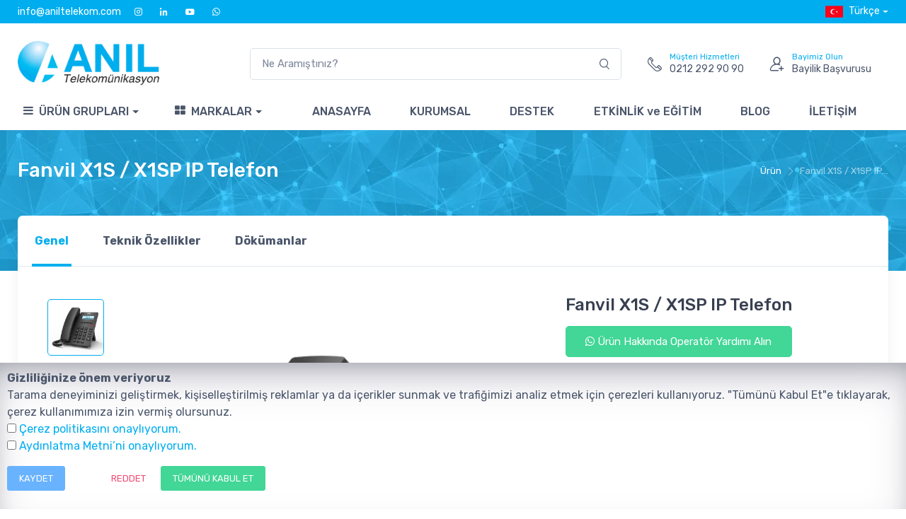

--- FILE ---
content_type: text/html; charset=utf-8
request_url: https://aniltelekom.com/tr/fanvil-x1s-x1sp-ip-telefon
body_size: 11937
content:


<!DOCTYPE html>
<html lang="tr">
<head><meta charset="utf-8" /><meta name="viewport" content="width=device-width, initial-scale=1.0, minimum-scale=1.0, maximum-scale=1.0, user-scalable=no" />
    <meta name="description" content="dahua kamera, Hikvision güvenlik kamera, Lande kabinet, Yealink telefon, multitek santraller, dahua güvenlik sistemleri, karel santral, tplink modem, tp-link ürünleri, gigaset telsiz telefon, karel telefonlar" /><meta name="robots" content="all, index, follow"><meta name="googlebot" content="all, index, follow"><link rel="canonical" href="https://www.aniltelekom.com/tr/fanvil-x1s-x1sp-ip-telefon" /><link rel="alternate" href="https://www.aniltelekom.com/en/fanvil-x1s-x1sp-ip-telefon" hreflang="en" /><meta name="copyright" content="AMERKEZ WEB Tasarım Yazılım ve Teknoloji, https://www.amerkez.com.tr/" /><meta name="distribution" content="global"><meta name="rating" content="general"><meta name="author" content="AMERKEZ WEB Tasarım Yazılım ve Teknoloji"><meta property="og:locale" content="tr_TR" /><meta property="og:title" content="Fanvil X1S / X1SP IP Telefon -  - Anıl Telekom"/><meta property="og:description" content="dahua kamera, Hikvision güvenlik kamera, Lande kabinet, Yealink telefon, multitek santraller, dahua güvenlik sistemleri, karel santral, tplink modem, tp-link ürünleri, gigaset telsiz telefon, karel telefonlar"/><meta property="og:image" content="https://www.aniltelekom.com/img/upl/fanvil-x1s-x1sp-ip-telefon.webp" /><meta property="og:image:secure_url" content="https://www.aniltelekom.com/img/upl/fanvil-x1s-x1sp-ip-telefon.webp" /><meta property="og:image:width" content="550" /><meta property="og:image:height" content="550" /><meta property="og:type" content="website" /><meta property="og:site_name" content="Fanvil X1S / X1SP IP Telefon -  - Anıl Telekom" /><meta property="og:url" content="https://www.aniltelekom.com/tr/fanvil-x1s-x1sp-ip-telefon"/><meta property="og:canonical" content="https://www.aniltelekom.com/tr/fanvil-x1s-x1sp-ip-telefon" /><meta property="twitter:card" content="summary"/><meta property="twitter:description" content="dahua kamera, Hikvision güvenlik kamera, Lande kabinet, Yealink telefon, multitek santraller, dahua güvenlik sistemleri, karel santral, tplink modem, tp-link ürünleri, gigaset telsiz telefon, karel telefonlar"  /><meta property="twitter:title" content="Fanvil X1S / X1SP IP Telefon -  - Anıl Telekom"/><meta property="twitter:image" content="https://www.aniltelekom.com/img/upl/fanvil-x1s-x1sp-ip-telefon.webp" /><link rel="shortcut icon" type="image/png" href="https://www.aniltelekom.com/img/logolar/anil-telekom-icon-256x256.webp" /><link rel="bookmark" type="image/png" href="https://www.aniltelekom.com/img/logolar/anil-telekom-icon-256x256.webp" /><link rel="apple-touch-icon" sizes="256x256" href="https://www.aniltelekom.com/img/logolar/anil-telekom-icon-256x256.webp" /><link rel="icon" type="image/png" href="https://www.aniltelekom.com/img/logolar/anil-telekom-icon-256x256.webp" sizes="256x256" /><meta name="apple-mobile-web-app-title" content="Fanvil X1S / X1SP IP Telefon -  - Anıl Telekom"><meta name="application-name" content="Anıl Telekom"><meta name="theme-color" content="#00aeef" /><meta name="msapplication-navbutton-color" content="#00aeef" /><meta name="apple-mobile-web-app-status-bar-style" content="#00aeef" /><meta name="msapplication-TileColor" content="#00aeef" /><meta name="msapplication-TileImage" content="https://www.aniltelekom.com/img/logolar/anil-telekom-icon-256x256.webp" /><link rel="dns-prefetch" href="//fonts.googleapis.com" /><link rel="dns-prefetch" href="//use.fontawesome.com" />
    <style>
        td p {
            margin-bottom: 0rem !important;
        }

        #circlr {
            cursor: move;
            margin: 0 auto;
            min-height: 100px;
            position: relative;
        }

            #circlr #loader {
                background: url(/img/loading.gif) center center no-repeat;
                bottom: 0;
                display: none;
                left: 0;
                position: absolute;
                right: 0;
                top: 0;
            }
    </style>

    
<link href="/css/vendor.min.css" rel="stylesheet" media="screen" /><link href="/css/theme.css?v=555" rel="stylesheet" /><link href="/css/custom.css" rel="stylesheet" /><link href="/css/components.min.css" rel="stylesheet" type="text/css" /><link href="/css/fontawesome/styles.min.css?v=1" rel="stylesheet" type="text/css" /><link href="https://unpkg.com/aos@2.3.1/dist/aos.css" rel="stylesheet" />
    <style>
        .bg-dark{
            background-color:#00aeef!important;
        }
        .bg-gri{
            background-color:#00aeef!important;
        }
        .bg-darker{
            background-color:#0171cd!important;
        }
        .topbar {
            padding: 0.25rem 0!important;
/**/        }
/*        .navbar-stuck img{width:50%;}
*/
        .topbar-dark .topbar-text, .topbar-dark .topbar-link {
            color: #fff!important;
        }
        .topbar-dark .topbar-text > i, .topbar-dark .topbar-link > i {
            color: #fff!important;
        }
        .navbar-nav .nav-link {
    color: #4b566b!important;
}
       .border-top-gri{
           border-top: solid #e9e9e9 1px!important;
           border-bottom: solid #e9e9e9 1px!important;
       }
       .nav-item:hover{
           background:#f5f5f5;
       }
       .anarenk{
           color:#00aeef!important;;
       }
       .subhead{
           background:url('/img/subhead.webp');
       }
       .grupkutulari:hover{
           background:#ec6b12;
           color:#fff;
       }
       .grupkutulari:hover a{
           background:#ec6b12;
           color:#fff;
       }
       .grupkutulari:hover h3{
           background:#ec6b12;;
           color:#fff;
       }
       .grupkutulari:hover img{
           filter: brightness(0) invert(1);
       }

       .grupkutulari:hover .card-body{
           background:#ec6b12;
       }
       .card{
           transition: .3s transform cubic-bezier(.155,1.105,.295,1.12),.3s box-shadow,.3s -webkit-transform cubic-bezier(.155,1.105,.295,1.12);
       }
       .card:not(.notzoom):hover{
     transform: scale(1.05);
  box-shadow: 0 10px 20px rgba(0,0,0,.12), 0 4px 8px rgba(0,0,0,.06);
}
       .resimli_menu{
           min-width:800px!important;
       }
       .text-muted {
    color: rgba(255, 255, 255, 0.75) !important;
}

       @media only screen and (max-width: 600px) {
  .resimli_menu {
    min-width:100%!important;
  }
}
.cz-carousel [data-controls] {
    background-color: #00aeef!important;

}
.cz-carousel [data-nav].tns-nav-active {
    background-color: #00aeef!important;
}
.bg-secondary {
    background-image: url('/img/s_head5.webp');
    background-size: cover;
}
.topbar .topbar-text > i, .topbar .topbar-link > i {
    font-size: 0.9em!important;
}

.cz-custom-controls [data-controls] {

    background-color: #00aeef!important;

}
.cz-handheld-toolbar {
    background-color: #00aeef!important;
}
.tns-controls i{
    color:#fff!important
}
.urunkutusu_marka{
    width:30%;
}
.urun-resim{
            text-align: center!important;
            height: 250px;
       }
       .urun-resim img{
           max-width: 100%;
    max-height: 100%;
       }

    </style>
<title>
	Fanvil X1S / X1SP IP Telefon -  - Anıl Telekom
</title></head>
  <!-- Body-->
  <body class="toolbar-enabled">
    <div class="bodyspin" id="bodyspin">
        <div class="spinner-border text-light" style="width: 3rem; height: 3rem; margin-top:10%" role="status">
            <span class="sr-only">Yükleniyor</span>
        </div>
    </div>
    <!-- Sign in / sign up modal-->
    <!-- Quick View Modal-->
    
    <!-- Navbar 3 Level (Light)-->
    <header class="box-shadow-sm">
      <!-- Topbar-->
        <div class="topbar topbar-dark bg-gri">
        <div class="container">
          <div class="topbar-text dropdown d-md-none"><a class="topbar-link dropdown-toggle" href="#" data-toggle="dropdown"><i class="czi-support mr-2"></i>İletişim</a>
            <ul class="dropdown-menu">
              <li><a class="dropdown-item" href="tel:0212 292 90 90"><i class="czi-support text-muted mr-2"></i>0212 292 90 90</a></li>
              <li><a class="dropdown-item" href="/cdn-cgi/l/email-protection#f49d9a929bb4959a9d98809198919f9b99da979b99"><i class="czi-support text-muted mr-2"></i><span class="__cf_email__" data-cfemail="fa93949c95ba9b9493968e9f969f919597d4999597">[email&#160;protected]</span></a></li>
            </ul>
          </div>
            <div class="topbar-text text-nowrap d-none d-md-inline-block">
                
                <a class="topbar-link mr-3" target="_blank" href="/cdn-cgi/l/email-protection#5f363139301f3e3136332b3a333a343032713c3032"><span class="__cf_email__" data-cfemail="a6cfc8c0c9e6c7c8cfcad2c3cac3cdc9cb88c5c9cb">[email&#160;protected]</span></a>
                <a class="topbar-link mr-3" target="_blank" href="https://www.instagram.com/aniltelekomunikasyon/"><i class="fa fa-instagram"></i></a>
                <a class="topbar-link mr-3" target="_blank" href="https://www.linkedin.com/company/an%C4%B1l-telekom"><i class="fa fa-linkedin"></i></a>
                <a class="topbar-link mr-3" target="_blank" href="https://www.youtube.com/@aniltelekom"><i class="czi-youtube"></i></a>
				<a class="topbar-link" target="_blank" href="https://api.whatsapp.com/send?phone=905339637661&text=Merhaba"><i class="fa fa-whatsapp"></i></a>

                
            </div>

            <div class="ms-3 text-nowrap">
                <i class="fa fa-phone mr-1 text-light d-none"></i><span class="mr-1 text-muted d-none">Satış Destek</span><a class="topbar-link mr-5 d-none" href="tel:0212 292 90 90">0212 292 90 90</a>
                <a class="topbar-link mr-1 d-none" target="_blank" href="https://www.instagram.com/aniltelekomunikasyon/"><i class="czi-instagram"></i></a>
                <a class="topbar-link mr-5 d-none" target="_blank" href="https://www.linkedin.com/company/an%C4%B1l-telekom/"><i class="czi-linkedin"></i></a>
                <a class="topbar-link mr-5 d-none" target="_blank" href="https://www.youtube.com/@aniltelekom"><i class="czi-youtube"></i></a>
              <div class="topbar-text dropdown disable-autohide"><a class="topbar-link dropdown-toggle text-white" href="#" data-toggle="dropdown"><img class="mr-2" width="25" src="/img/flags/tr.webp" alt="Türkçe"/>Türkçe</a><ul class="dropdown-menu dropdown-menu-right"><li><a class="dropdown-item pb-1" href="/tr/fanvil-x1s-x1sp-ip-telefon"><img class="mr-2" width="20" src="/img/flags/tr.webp" alt="Türkçe"/>Türkçe</a></li><li><a class="dropdown-item pb-1" href="/en/fanvil-x1s-x1sp-ip-telefon"><img class="mr-2" width="20" src="/img/flags/en.webp" alt="English"/>English</a></li></ul></div>
            </div>
        </div>
      </div>
      <!-- Remove "navbar-sticky" class to make navigation bar scrollable with the page.-->
      <div class="navbar-sticky bg-light">
        <div class="navbar navbar-expand-lg navbar-light pb-0">
          <div class="container">

              <a class="navbar-brand d-none d-sm-block mr-3 flex-shrink-0 pt-2" href="/tr" style="min-width: 18rem;">
                  <img style="max-width:200px;" src="/img/logolar/anil-telekom.webp" alt="Anıl Telekom"/>
              </a>
              <a class="navbar-brand d-sm-none mr-2" href="/tr" style="">
                  <img width="200" src="/img/logolar/anil-telekom.webp" alt="Anıl Telekom"/>
              </a>

                  <div class="input-group-overlay d-none d-lg-flex mx-4">
                      <script data-cfasync="false" src="/cdn-cgi/scripts/5c5dd728/cloudflare-static/email-decode.min.js"></script><script type="81080bc58c17550fbf5e2286-text/javascript">
                          function j_ara(konum) {
                              var k = "";
                              if(konum=="ust")
                                  k = $("#j_ara").oku();
                              else
                              k = $("#j_ara_alt").oku();
                              if (k.length>2) {
                                  $.ajax({
                                      type: 'POST', url: '/ajax/Ajax.aspx/j_ara', data: "{'k':'" + k + "'}", contentType: 'application/json; charset=utf-8', dataType: 'json',
                                      success: function (result) {
                                          if(konum=="ust")
                                              $("#sonuclar").html(result.d).show();
                                          else
                                              $("#sonuclar_alt").html(result.d).show();
                                      }
                                      , beforeSend: function () {
                                          if (konum == "ust")
                                              $("#sonuclar").html("<p class=\"p-3 mb-0 text-primary font-weight-bold\"><i class=\"czi-search\"></i> Aranıyor..</p>").show();
                                          else
                                              $("#sonuclar_alt").html("<p class=\"p-3 mb-0 text-primary font-weight-bold\"><i class=\"czi-search\"></i> Aranıyor..</p>").show();
                                      },
                                      error: function () {
                                          if (konum == "ust")
                                              $("#sonuclar").html("Bulunamadı").show();
                                          else
                                              $("#sonuclar_alt").html("Bulunamadı").show();
                                      },
                                      complete: function () { }
                                  });
                              } else {
                                  $("#sonuclar").html("").hide();
                                  $("#sonuclar_alt").html("").hide();
                              }
                          }
                      </script>
                      <input id="j_ara" autocomplete="off" class="form-control appended-form-control" type="text" onkeyup="if (!window.__cfRLUnblockHandlers) return false; j_ara('ust')" placeholder="Ne Aramıştınız?" data-cf-modified-81080bc58c17550fbf5e2286-="">
                      <div class="input-group-append-overlay"><button class="input-group-text"><i class="czi-search"></i></button></div>


                      <div class="shadow w-100" id="sonuclar" style="                          position: absolute;
                              background: #fff;
                              z-index: 9999;
                              margin-top: 50px;
                              display: none
                          ">

                      </div>



                  </div>
              
             
              <div class="navbar-toolbar d-flex flex-shrink-0 align-items-center mr-3">
                  <a class="navbar-tool ml-1 ml-lg-0 mr-n1 mr-lg-2" href="tel:0212 292 90 90">
                      <div class="navbar-tool-icon-box"><i class="navbar-tool-icon czi-phone"></i></div>
                      <div class="navbar-tool-text ml-n3"><small class="anarenk">Müşteri Hizmetleri</small>0212 292 90 90</div>
                  </a>
              </div>

              <div class="navbar-toolbar d-flex flex-shrink-0 align-items-center mr-3">
                  <a class="navbar-tool ml-1 ml-lg-0 mr-n1 mr-lg-2" href="/tr/bayilik-basvurusu">
                      <div class="navbar-tool-icon-box"><i class="navbar-tool-icon czi-add-user"></i></div>
                      <div class="navbar-tool-text ml-n3"><small class="anarenk">Bayimiz Olun</small>Bayilik Başvurusu</div>
                  </a>
              </div>




          </div>
        </div>
        <div class="navbar navbar-expand-lg navbar-stuck-menu mt-n2 pt-0 pb-0 mt-4">
          <div class="container">
            <div class="collapse navbar-collapse" id="navbarCollapse">
              <!-- Search-->
              <div class="input-group-overlay d-lg-none my-3">
                <div class="input-group-prepend-overlay"><span class="input-group-text"><i class="czi-search"></i></span></div>
                <input class="form-control prepended-form-control" type="text" id="j_ara_alt" onkeyup="if (!window.__cfRLUnblockHandlers) return false; j_ara('alt')" placeholder="Ne Aramıştınız?" data-cf-modified-81080bc58c17550fbf5e2286-="">

                  <div class="shadow w-100" id="sonuclar_alt" style=" position: absolute; background: #fff; z-index: 9999; margin-top: 10px; display: none">

                      </div>
              </div>
              <!-- Departments menu-->

                <ul class="navbar-nav mega-nav pr-lg-2 mr-lg-2">
                    <li class="nav-item dropdown">
                        <a class="nav-link dropdown-toggle pl-0 font-weight-500" href="#" data-toggle="dropdown"><i class="fa fa-bars align-middle mt-n1 mr-2 ml-2"></i>ÜRÜN GRUPLARI</a>
                        <ul class="dropdown-menu"><li class="dropdown mega-dropdown"><a class="dropdown-item dropdown-toggle font-weight-bold" href="/tr/urunler/cctv-guvenlik-cozumleri" data-toggle="dropdown">CCTV & Güvenlik Çözümleri</a><div class="dropdown-menu p-0"><div class="d-flex flex-wrap flex-md-nowrap px-2"><div class="mega-dropdown-column py-4 px-3"><div class="widget widget-links"><ul class="widget-list"><li class="widget-list-item pb-1"><a class="widget-list-link font-weight-bold" href="/tr/urunler/cctv-guvenlik-cozumleri/ip-kameralar"><i class="mr-2 czi-arrow-right"></i>IP Kameralar</a></li><li class="widget-list-item pb-1"><a class="widget-list-link font-weight-bold" href="/tr/urunler/cctv-guvenlik-cozumleri/network-kayit-cihazlari"><i class="mr-2 czi-arrow-right"></i>Network Kayıt Cihazları</a></li><li class="widget-list-item pb-1"><a class="widget-list-link font-weight-bold" href="/tr/urunler/cctv-guvenlik-cozumleri/analog-kameralar"><i class="mr-2 czi-arrow-right"></i>Analog Kameralar</a></li><li class="widget-list-item pb-1"><a class="widget-list-link font-weight-bold" href="/tr/urunler/cctv-guvenlik-cozumleri/analog-kayit-cihazlari"><i class="mr-2 czi-arrow-right"></i>Analog Kayıt Cihazları</a></li><li class="widget-list-item pb-1"><a class="widget-list-link font-weight-bold" href="/tr/urunler/cctv-guvenlik-cozumleri/wi-fi-kameralar"><i class="mr-2 czi-arrow-right"></i>Wi-Fi Kameralar</a></li><li class="widget-list-item pb-1"><a class="widget-list-link font-weight-bold" href="/tr/urunler/cctv-guvenlik-cozumleri/monitorler"><i class="mr-2 czi-arrow-right"></i>Monitörler</a></li><li class="widget-list-item pb-1"><a class="widget-list-link font-weight-bold" href="/tr/urunler/cctv-guvenlik-cozumleri/aksesuarlar"><i class="mr-2 czi-arrow-right"></i>Aksesuarlar</a></li></ul></div></div><div class="mega-dropdown-column d-none d-lg-block py-4 text-center"><a class="d-block mb-2" href="/tr/urunler/cctv-guvenlik-cozumleri/ip-kameralar?marka=78"><img src="/img/upl/dahua-set.webp"/></a><div class="font-size-sm mb-3 mt-3">Dahua CCTV Ürünleri</div><a class="btn btn-primary btn-shadow btn-sm" href="/tr/urunler/cctv-guvenlik-cozumleri/ip-kameralar?marka=78">Hemen İncele</a></div></div></div></li><li class="dropdown mega-dropdown"><a class="dropdown-item dropdown-toggle font-weight-bold" href="/tr/urunler/haberlesme-ve-iletisim-cozumleri" data-toggle="dropdown">Haberleşme ve İletişim Çözümleri</a><div class="dropdown-menu p-0"><div class="d-flex flex-wrap flex-md-nowrap px-2"><div class="mega-dropdown-column py-4 px-3"><div class="widget widget-links"><ul class="widget-list"><li class="widget-list-item pb-1"><a class="widget-list-link font-weight-bold" href="/tr/urunler/haberlesme-ve-iletisim-cozumleri/telefon-santralleri"><i class="mr-2 czi-arrow-right"></i>Telefon Santralleri</a></li><li class="widget-list-item pb-1"><a class="widget-list-link font-weight-bold" href="/tr/urunler/haberlesme-ve-iletisim-cozumleri/dect-telefonlar"><i class="mr-2 czi-arrow-right"></i>Dect Telefonlar</a></li><li class="widget-list-item pb-1"><a class="widget-list-link font-weight-bold" href="/tr/urunler/haberlesme-ve-iletisim-cozumleri/kablolu-telefonlar"><i class="mr-2 czi-arrow-right"></i>Kablolu Telefonlar</a></li><li class="widget-list-item pb-1"><a class="widget-list-link font-weight-bold" href="/tr/urunler/haberlesme-ve-iletisim-cozumleri/ip-dect-telefonlar"><i class="mr-2 czi-arrow-right"></i>IP Dect Telefonlar</a></li><li class="widget-list-item pb-1"><a class="widget-list-link font-weight-bold" href="/tr/urunler/haberlesme-ve-iletisim-cozumleri/masaustu-ip-sip-telefonlar"><i class="mr-2 czi-arrow-right"></i>Masaüstü IP (SIP) Telefonlar</a></li><li class="widget-list-item pb-1"><a class="widget-list-link font-weight-bold" href="/tr/urunler/haberlesme-ve-iletisim-cozumleri/gigasetpro-multicell-sistemler"><i class="mr-2 czi-arrow-right"></i>Gigasetpro Multicell Sistemler</a></li><li class="widget-list-item pb-1"><a class="widget-list-link font-weight-bold" href="/tr/urunler/haberlesme-ve-iletisim-cozumleri/gigasetpro-dect-el-urunleri"><i class="mr-2 czi-arrow-right"></i>Gigasetpro Dect El Ürünleri</a></li><li class="widget-list-item pb-1"><a class="widget-list-link font-weight-bold" href="/tr/urunler/haberlesme-ve-iletisim-cozumleri/pmr-telsizler"><i class="mr-2 czi-arrow-right"></i>PMR Telsizler</a></li></ul></div></div><div class="mega-dropdown-column d-none d-lg-block py-4 text-center"><a class="d-block mb-2" href="/tr/marka/gigaset"><img src="/img/upl/gigaset-set.webp"/></a><div class="font-size-sm mb-3 mt-3">Gigaset Dect Telefonlar</div><a class="btn btn-primary btn-shadow btn-sm" href="/tr/marka/gigaset">Hemen İncele</a></div></div></div></li><li class="dropdown mega-dropdown"><a class="dropdown-item dropdown-toggle font-weight-bold" href="/tr/urunler/network-urun-gruplari" data-toggle="dropdown">Network Ürün Grupları</a><div class="dropdown-menu p-0"><div class="d-flex flex-wrap flex-md-nowrap px-2"><div class="mega-dropdown-column py-4 px-3"><div class="widget widget-links"><ul class="widget-list"><li class="widget-list-item pb-1"><a class="widget-list-link font-weight-bold" href="/tr/urunler/network-urun-gruplari/switchler"><i class="mr-2 czi-arrow-right"></i>Switchler</a></li><li class="widget-list-item pb-1"><a class="widget-list-link font-weight-bold" href="/tr/urunler/network-urun-gruplari/modem-router"><i class="mr-2 czi-arrow-right"></i>Modem/Router</a></li><li class="widget-list-item pb-1"><a class="widget-list-link font-weight-bold" href="/tr/urunler/network-urun-gruplari/menzil-genisletici"><i class="mr-2 czi-arrow-right"></i>Menzil Genişletici</a></li><li class="widget-list-item pb-1"><a class="widget-list-link font-weight-bold" href="/tr/urunler/network-urun-gruplari/access-pointler"><i class="mr-2 czi-arrow-right"></i>Access Pointler</a></li><li class="widget-list-item pb-1"><a class="widget-list-link font-weight-bold" href="/tr/urunler/network-urun-gruplari/powerline-adaptor"><i class="mr-2 czi-arrow-right"></i>Powerline Adaptör</a></li></ul></div></div><div class="mega-dropdown-column d-none d-lg-block py-4 text-center"><a class="d-block mb-2" href="/tr/marka/ruijie"><img src="/img/upl/ruijie-set.webp"/></a><div class="font-size-sm mb-3 mt-3">Ruijie | Reyee Network Ürünleri</div><a class="btn btn-primary btn-shadow btn-sm" href="/tr/marka/ruijie">Hemen İncele</a></div></div></div></li><li class="dropdown mega-dropdown"><a class="dropdown-item dropdown-toggle font-weight-bold" href="/tr/urunler/hirsiz-alarm-sistemleri" data-toggle="dropdown">Hırsız Alarm Sistemleri</a><div class="dropdown-menu p-0"><div class="d-flex flex-wrap flex-md-nowrap px-2"><div class="mega-dropdown-column py-4 px-3"><div class="widget widget-links"><ul class="widget-list"><li class="widget-list-item pb-1"><a class="widget-list-link font-weight-bold" href="/tr/urunler/hirsiz-alarm-sistemleri/alarm-setleri"><i class="mr-2 czi-arrow-right"></i>Alarm Setleri</a></li><li class="widget-list-item pb-1"><a class="widget-list-link font-weight-bold" href="/tr/urunler/hirsiz-alarm-sistemleri/kablolu-alarm-sistemleri"><i class="mr-2 czi-arrow-right"></i>Kablolu Alarm Sistemleri</a></li><li class="widget-list-item pb-1"><a class="widget-list-link font-weight-bold" href="/tr/urunler/hirsiz-alarm-sistemleri/kablosuz-alarm-sistemleri"><i class="mr-2 czi-arrow-right"></i>Kablosuz Alarm Sistemleri</a></li><li class="widget-list-item pb-1"><a class="widget-list-link font-weight-bold" href="/tr/urunler/hirsiz-alarm-sistemleri/adresli-alarm-sistemleri"><i class="mr-2 czi-arrow-right"></i>Adresli Alarm Sistemleri</a></li><li class="widget-list-item pb-1"><a class="widget-list-link font-weight-bold" href="/tr/urunler/hirsiz-alarm-sistemleri/dedektorler"><i class="mr-2 czi-arrow-right"></i>Dedektörler</a></li><li class="widget-list-item pb-1"><a class="widget-list-link font-weight-bold" href="/tr/urunler/hirsiz-alarm-sistemleri/sirenler"><i class="mr-2 czi-arrow-right"></i>Sirenler</a></li><li class="widget-list-item pb-1"><a class="widget-list-link font-weight-bold" href="/tr/urunler/hirsiz-alarm-sistemleri/haberlesme-ekipmanlari"><i class="mr-2 czi-arrow-right"></i>Haberleşme Ekipmanları</a></li><li class="widget-list-item pb-1"><a class="widget-list-link font-weight-bold" href="/tr/urunler/hirsiz-alarm-sistemleri/aku-ve-trafolar"><i class="mr-2 czi-arrow-right"></i>Akü ve Trafolar</a></li><li class="widget-list-item pb-1"><a class="widget-list-link font-weight-bold" href="/tr/urunler/hirsiz-alarm-sistemleri/otomasyon-aygitlari"><i class="mr-2 czi-arrow-right"></i>Otomasyon Aygıtları</a></li></ul></div></div><div class="mega-dropdown-column d-none d-lg-block py-4 text-center"><a class="d-block mb-2" href="/tr/marka/paradox"><img src="/img/upl/paradox-set.webp"/></a><div class="font-size-sm mb-3 mt-3">Hırsız Alarm Sistemleri</div><a class="btn btn-primary btn-shadow btn-sm" href="/tr/marka/paradox">Hemen İncele</a></div></div></div></li><li class="dropdown mega-dropdown"><a class="dropdown-item dropdown-toggle font-weight-bold" href="/tr/urunler/yangin-algilama-ve-ihbar-sistemleri" data-toggle="dropdown">Yangın Algılama ve İhbar Sistemleri</a><div class="dropdown-menu p-0"><div class="d-flex flex-wrap flex-md-nowrap px-2"><div class="mega-dropdown-column py-4 px-3"><div class="widget widget-links"><ul class="widget-list"><li class="widget-list-item pb-1"><a class="widget-list-link font-weight-bold" href="/tr/urunler/yangin-algilama-ve-ihbar-sistemleri/butonlar"><i class="mr-2 czi-arrow-right"></i>Butonlar</a></li><li class="widget-list-item pb-1"><a class="widget-list-link font-weight-bold" href="/tr/urunler/yangin-algilama-ve-ihbar-sistemleri/dedektor-ve-soketler"><i class="mr-2 czi-arrow-right"></i>Dedektör ve Soketler</a></li><li class="widget-list-item pb-1"><a class="widget-list-link font-weight-bold" href="/tr/urunler/yangin-algilama-ve-ihbar-sistemleri/kontrol-panelleri"><i class="mr-2 czi-arrow-right"></i>Kontrol Panelleri</a></li><li class="widget-list-item pb-1"><a class="widget-list-link font-weight-bold" href="/tr/urunler/yangin-algilama-ve-ihbar-sistemleri/siren-ve-flasorler"><i class="mr-2 czi-arrow-right"></i>Siren ve Flaşörler</a></li></ul></div></div><div class="mega-dropdown-column d-none d-lg-block py-4 text-center"><a class="d-block mb-2" href="/tr/marka/global"><img src="/img/upl/global-set.webp"/></a><div class="font-size-sm mb-3 mt-3">Global Yangın Alarm Sistemleri</div><a class="btn btn-primary btn-shadow btn-sm" href="/tr/marka/global">Hemen İncele</a></div></div></div></li><li class="dropdown mega-dropdown"><a class="dropdown-item dropdown-toggle font-weight-bold" href="/tr/urunler/depolama-cozumleri" data-toggle="dropdown">Depolama Çözümleri</a><div class="dropdown-menu p-0"><div class="d-flex flex-wrap flex-md-nowrap px-2"><div class="mega-dropdown-column py-4 px-3"><div class="widget widget-links"><ul class="widget-list"><li class="widget-list-item pb-1"><a class="widget-list-link font-weight-bold" href="/tr/urunler/depolama-cozumleri/dahili-hard-diskler"><i class="mr-2 czi-arrow-right"></i>Dahili Hard Diskler</a></li></ul></div></div></div></div></li><li class="dropdown mega-dropdown"><a class="dropdown-item dropdown-toggle font-weight-bold" href="/tr/urunler/intercom-ve-erisim-kontrol-sistemleri" data-toggle="dropdown">İntercom ve Erişim Kontrol Sistemleri</a><div class="dropdown-menu p-0"><div class="d-flex flex-wrap flex-md-nowrap px-2"><div class="mega-dropdown-column py-4 px-3"><div class="widget widget-links"><ul class="widget-list"><li class="widget-list-item pb-1"><a class="widget-list-link font-weight-bold" href="/tr/urunler/intercom-ve-erisim-kontrol-sistemleri/intercom-sistemleri"><i class="mr-2 czi-arrow-right"></i>Intercom Sistemleri</a></li><li class="widget-list-item pb-1"><a class="widget-list-link font-weight-bold" href="/tr/urunler/intercom-ve-erisim-kontrol-sistemleri/erisim-kontrol-ve-pdks-cozumleri"><i class="mr-2 czi-arrow-right"></i>Erişim Kontrol ve PDKS Çözümleri</a></li></ul></div></div></div></div></li><li class="dropdown mega-dropdown"><a class="dropdown-item dropdown-toggle font-weight-bold" href="/tr/urunler/ses-sistemleri" data-toggle="dropdown">Ses Sistemleri</a><div class="dropdown-menu p-0"><div class="d-flex flex-wrap flex-md-nowrap px-2"><div class="mega-dropdown-column py-4 px-3"><div class="widget widget-links"><ul class="widget-list"><li class="widget-list-item pb-1"><a class="widget-list-link font-weight-bold" href="/tr/urunler/ses-sistemleri/hoparlorler"><i class="mr-2 czi-arrow-right"></i>Hoparlörler</a></li><li class="widget-list-item pb-1"><a class="widget-list-link font-weight-bold" href="/tr/urunler/ses-sistemleri/mikrofonlar"><i class="mr-2 czi-arrow-right"></i>Mikrofonlar</a></li><li class="widget-list-item pb-1"><a class="widget-list-link font-weight-bold" href="/tr/urunler/ses-sistemleri/amfi-mixerler"><i class="mr-2 czi-arrow-right"></i>Amfi & Mixerler</a></li><li class="widget-list-item pb-1"><a class="widget-list-link font-weight-bold" href="/tr/urunler/ses-sistemleri/acil-anons-sistemleri"><i class="mr-2 czi-arrow-right"></i>Acil Anons Sistemleri</a></li><li class="widget-list-item pb-1"><a class="widget-list-link font-weight-bold" href="/tr/urunler/ses-sistemleri/volume-kontrol-panelleri"><i class="mr-2 czi-arrow-right"></i>Volume Kontrol Panelleri</a></li></ul></div></div></div></div></li><li class="dropdown mega-dropdown"><a class="dropdown-item dropdown-toggle font-weight-bold" href="/tr/urunler/rack-kabinetler" data-toggle="dropdown">Rack Kabinetler</a><div class="dropdown-menu p-0"><div class="d-flex flex-wrap flex-md-nowrap px-2"><div class="mega-dropdown-column py-4 px-3"><div class="widget widget-links"><ul class="widget-list"><li class="widget-list-item pb-1"><a class="widget-list-link font-weight-bold" href="/tr/urunler/rack-kabinetler/dikili-tip-kabinetler"><i class="mr-2 czi-arrow-right"></i>Dikili Tip Kabinetler</a></li><li class="widget-list-item pb-1"><a class="widget-list-link font-weight-bold" href="/tr/urunler/rack-kabinetler/duvar-tipi-kabinetler"><i class="mr-2 czi-arrow-right"></i>Duvar Tipi Kabinetler</a></li></ul></div></div></div></div></li><li class="dropdown mega-dropdown"><a class="dropdown-item dropdown-toggle font-weight-bold" href="/tr/urunler/guc-kaynaklari" data-toggle="dropdown">Güç Kaynakları</a><div class="dropdown-menu p-0"><div class="d-flex flex-wrap flex-md-nowrap px-2"><div class="mega-dropdown-column py-4 px-3"><div class="widget widget-links"><ul class="widget-list"><li class="widget-list-item pb-1"><a class="widget-list-link font-weight-bold" href="/tr/urunler/guc-kaynaklari/kesintisiz-guc-kaynaklari"><i class="mr-2 czi-arrow-right"></i>Kesintisiz Güç Kaynakları</a></li></ul></div></div></div></div></li></ul>
                    </li>
                </ul>

                <ul class="navbar-nav mega-nav pr-lg-2 mr-lg-2">
                    <li class="nav-item dropdown"><a class="nav-link dropdown-toggle pl-0 font-weight-500" href="#" data-toggle="dropdown"><i class="fa fa-th-large align-middle mt-n1 mr-2 ml-2"></i>MARKALAR</a>
                        <ul class="dropdown-menu pt-2 pr-3 pb-2 pl-3" style="min-width:700px!important" ><div class="row"><div class="col-lg-3 col-sm-6 col-md-3 col-6"><li class="dropdown"><a class="dropdown-item font-weight-bold card border rounded mb-2" href="/tr/marka/ajax"><img class="lazys" src="/img/logolar/ajax.jpeg" alt="AJAX"></a></li></div><div class="col-lg-3 col-sm-6 col-md-3 col-6"><li class="dropdown"><a class="dropdown-item font-weight-bold card border rounded mb-2" href="/tr/marka/aruba"><img class="lazys" src="/img/logolar/aruba.webp" alt="ARUBA"></a></li></div><div class="col-lg-3 col-sm-6 col-md-3 col-6"><li class="dropdown"><a class="dropdown-item font-weight-bold card border rounded mb-2" href="/tr/marka/aselsan"><img class="lazys" src="/img/logolar/aselsan.jpeg" alt="ASELSAN"></a></li></div><div class="col-lg-3 col-sm-6 col-md-3 col-6"><li class="dropdown"><a class="dropdown-item font-weight-bold card border rounded mb-2" href="/tr/marka/dahua"><img class="lazys" src="/img/logolar/dahua.jpeg" alt="DAHUA"></a></li></div><div class="col-lg-3 col-sm-6 col-md-3 col-6"><li class="dropdown"><a class="dropdown-item font-weight-bold card border rounded mb-2" href="/tr/marka/decon"><img class="lazys" src="/img/logolar/decon.jpeg" alt="DECON"></a></li></div><div class="col-lg-3 col-sm-6 col-md-3 col-6"><li class="dropdown"><a class="dropdown-item font-weight-bold card border rounded mb-2" href="/tr/marka/dell"><img class="lazys" src="/img/logolar/dell.png?vp" alt="DELL"></a></li></div><div class="col-lg-3 col-sm-6 col-md-3 col-6"><li class="dropdown"><a class="dropdown-item font-weight-bold card border rounded mb-2" href="/tr/marka/endikal"><img class="lazys" src="/img/logolar/endikal.webp" alt="ENDİKAL"></a></li></div><div class="col-lg-3 col-sm-6 col-md-3 col-6"><li class="dropdown"><a class="dropdown-item font-weight-bold card border rounded mb-2" href="/tr/marka/fanvil"><img class="lazys" src="/img/logolar/fanvil.jpeg" alt="FANVIL"></a></li></div><div class="col-lg-3 col-sm-6 col-md-3 col-6"><li class="dropdown"><a class="dropdown-item font-weight-bold card border rounded mb-2" href="/tr/marka/gigaset"><img class="lazys" src="/img/logolar/gigaset.jpeg" alt="GIGASET"></a></li></div><div class="col-lg-3 col-sm-6 col-md-3 col-6"><li class="dropdown"><a class="dropdown-item font-weight-bold card border rounded mb-2" href="/tr/marka/global"><img class="lazys" src="/img/logolar/global.webp" alt="GLOBAL"></a></li></div><div class="col-lg-3 col-sm-6 col-md-3 col-6"><li class="dropdown"><a class="dropdown-item font-weight-bold card border rounded mb-2" href="/tr/marka/hcs"><img class="lazys" src="/img/logolar/hcs.png?vp" alt="HCS"></a></li></div><div class="col-lg-3 col-sm-6 col-md-3 col-6"><li class="dropdown"><a class="dropdown-item font-weight-bold card border rounded mb-2" href="/tr/marka/hp"><img class="lazys" src="/img/logolar/hp.png?vp" alt="HP"></a></li></div><div class="col-lg-3 col-sm-6 col-md-3 col-6"><li class="dropdown"><a class="dropdown-item font-weight-bold card border rounded mb-2" href="/tr/marka/karel"><img class="lazys" src="/img/logolar/karel.jpeg" alt="KAREL"></a></li></div><div class="col-lg-3 col-sm-6 col-md-3 col-6"><li class="dropdown"><a class="dropdown-item font-weight-bold card border rounded mb-2" href="/tr/marka/lande"><img class="lazys" src="/img/logolar/lande.jpeg" alt="LANDE"></a></li></div><div class="col-lg-3 col-sm-6 col-md-3 col-6"><li class="dropdown"><a class="dropdown-item font-weight-bold card border rounded mb-2" href="/tr/marka/mavili"><img class="lazys" src="/img/logolar/mavili.jpeg" alt="MAVİLİ"></a></li></div><div class="col-lg-3 col-sm-6 col-md-3 col-6"><li class="dropdown"><a class="dropdown-item font-weight-bold card border rounded mb-2" href="/tr/marka/multitek"><img class="lazys" src="/img/logolar/multitek.jpeg" alt="MULTİTEK"></a></li></div><div class="col-lg-3 col-sm-6 col-md-3 col-6"><li class="dropdown"><a class="dropdown-item font-weight-bold card border rounded mb-2" href="/tr/marka/nexans"><img class="lazys" src="/img/logolar/nexans.jpeg" alt="NEXANS"></a></li></div><div class="col-lg-3 col-sm-6 col-md-3 col-6"><li class="dropdown"><a class="dropdown-item font-weight-bold card border rounded mb-2" href="/tr/marka/omada"><img class="lazys" src="/img/logolar/omada.png?vp" alt="OMADA"></a></li></div><div class="col-lg-3 col-sm-6 col-md-3 col-6"><li class="dropdown"><a class="dropdown-item font-weight-bold card border rounded mb-2" href="/tr/marka/panasonic"><img class="lazys" src="/img/logolar/panasonic.jpeg" alt="PANASONIC"></a></li></div><div class="col-lg-3 col-sm-6 col-md-3 col-6"><li class="dropdown"><a class="dropdown-item font-weight-bold card border rounded mb-2" href="/tr/marka/paradox"><img class="lazys" src="/img/logolar/paradox.webp" alt="PARADOX"></a></li></div><div class="col-lg-3 col-sm-6 col-md-3 col-6"><li class="dropdown"><a class="dropdown-item font-weight-bold card border rounded mb-2" href="/tr/marka/ruijie"><img class="lazys" src="/img/logolar/ruijie.webp" alt="RUİJİE"></a></li></div><div class="col-lg-3 col-sm-6 col-md-3 col-6"><li class="dropdown"><a class="dropdown-item font-weight-bold card border rounded mb-2" href="/tr/marka/seagate"><img class="lazys" src="/img/logolar/seagate.jpeg" alt="SEAGATE"></a></li></div><div class="col-lg-3 col-sm-6 col-md-3 col-6"><li class="dropdown"><a class="dropdown-item font-weight-bold card border rounded mb-2" href="/tr/marka/teknim"><img class="lazys" src="/img/logolar/teknim.webp" alt="TEKNİM"></a></li></div><div class="col-lg-3 col-sm-6 col-md-3 col-6"><li class="dropdown"><a class="dropdown-item font-weight-bold card border rounded mb-2" href="/tr/marka/tescom"><img class="lazys" src="/img/logolar/tescom.jpeg" alt="TESCOM"></a></li></div><div class="col-lg-3 col-sm-6 col-md-3 col-6"><li class="dropdown"><a class="dropdown-item font-weight-bold card border rounded mb-2" href="/tr/marka/tp-link"><img class="lazys" src="/img/logolar/tp-link.jpeg" alt="TP-LINK"></a></li></div><div class="col-lg-3 col-sm-6 col-md-3 col-6"><li class="dropdown"><a class="dropdown-item font-weight-bold card border rounded mb-2" href="/tr/marka/ubiquiti"><img class="lazys" src="/img/logolar/ubiq.jpeg" alt="UBIQUITI"></a></li></div><div class="col-lg-3 col-sm-6 col-md-3 col-6"><li class="dropdown"><a class="dropdown-item font-weight-bold card border rounded mb-2" href="/tr/marka/westa"><img class="lazys" src="/img/logolar/westa.jpeg" alt="WESTA"></a></li></div><div class="col-lg-3 col-sm-6 col-md-3 col-6"><li class="dropdown"><a class="dropdown-item font-weight-bold card border rounded mb-2" href="/tr/marka/western-digital"><img class="lazys" src="/img/logolar/wd.jpeg" alt="WESTERN DIGITAL"></a></li></div><div class="col-lg-3 col-sm-6 col-md-3 col-6"><li class="dropdown"><a class="dropdown-item font-weight-bold card border rounded mb-2" href="/tr/marka/yealink"><img class="lazys" src="/img/logolar/yealink.jpeg" alt="YEALINK"></a></li></div></div></ul>
                    </li>
                </ul>

              <!-- Primary menu-->
              <ul class="navbar-nav">
                <li class="nav-item dropdown"><a class="nav-link font-weight-500" href="/tr">ANASAYFA</a></li>

                <li class="nav-item dropdown"><a class="nav-link dropdown-toggle font-weight-500" href="#" data-toggle="dropdown">KURUMSAL</a>
                  <ul class="dropdown-menu">
                    <li><a class="dropdown-item" href="/tr/sayfa/hakkimizda">Hakkımızda</a></li>
                    <li><a class="dropdown-item" href="/tr/sayfa/vizyon-misyon">Vizyon & Misyon</a></li>
                    <li><a class="dropdown-item" href="/tr/sayfa/kurumsal-degerlerimiz">Kurumsal Değerlerimiz</a></li>
                    <li><a class="dropdown-item" href="/tr/insan-kaynaklari">Açık Pozisyonlar</a></li>
                    <li><a class="dropdown-item" href="/tr/sayfa/banka-hesaplarimiz">Banka Hesaplarımız</a></li>
                    <li><a class="dropdown-item" href="/tr/haberler">Haberler</a></li>
                    <li><a class="dropdown-item" href="/tr/sayfa/cerez-politikasi">Çerez Politikası</a></li>
                    <li><a class="dropdown-item" href="/tr/sayfa/kvkk-aydinlatma-metni">KVKK Aydınlatma Metni</a></li>
                    <li><a class="dropdown-item" href="/tr/sayfa/guvenlik-kameralari-aydinlatma-metni">Güvenlik Kameraları Aydınlatma Metni</a></li>
                    <li><a class="dropdown-item" href="/tr/sayfa/veri-sorumlusuna-basvuru-formu">Veri Sorumlusuna Başvuru Formu</a></li>
                    <li><a class="dropdown-item" href="/tr/sayfa/iletisim-aydinlatma-metni">İletişim Aydınlatma Metni</a></li>

                  </ul>
                </li>


               <li class="nav-item dropdown"><a class="nav-link dropdown-toggle font-weight-500" href="#" data-toggle="dropdown">DESTEK</a>
                  <ul class="dropdown-menu">
                      <li><a class="dropdown-item" href="/tr/blog/genel/hdd-harddisk-hesaplama?v=3">HDD Harddisk Hesaplama</a></li><li><a class="dropdown-item" href="/tr/destek/yazilimlar">Yazılımlar</a></li><li><a class="dropdown-item" href="/tr/destek/uygulamalar">Mobil Uygulamalar</a></li><li><a class="dropdown-item" href="/tr/destek/brosurler">Broşürler</a></li><li><a class="dropdown-item" href="/tr/destek/videolar">Videolar</a></li><li><a class="dropdown-item" href="/tr/destek/ce-belgeleri">CE Belgeleri</a></li>
                  </ul>
                </li>

                  <li class="nav-item dropdown"><a class="nav-link dropdown-toggle font-weight-500" href="#" data-toggle="dropdown">ETKİNLİK ve EĞİTİM</a>
                  <ul class="dropdown-menu">
                    <li><a class="dropdown-item" href="/tr/biten-etkinlikler">Etkinlikler</a></li>
                    <li><a class="dropdown-item" href="#talep_form" data-toggle="modal">Eğitim Talep Et</a></li>
                  </ul>
                </li>
                <li class="nav-item dropdown"><a class="nav-link font-weight-500" href="/tr/blog/genel">BLOG</a></li>

                  






                  <li class="nav-item"><a class="nav-link font-weight-500" href="/tr/iletisim">İLETİŞİM</a></li>






                
              </ul>
            </div>
          </div>
        </div>
      </div>
    </header>
    <!-- Page Title (Shop)-->
    
     <!-- Page Content-->

    <!-- Custom page title-->
    <div class="page-title-overlap pt-4 bg-dark subhead">
      <div class="container d-lg-flex justify-content-between py-2 py-lg-3">
        <div class="order-lg-2 mb-3 mb-lg-0 pt-lg-2">
          <nav aria-label="breadcrumb">
            <ol class="breadcrumb breadcrumb-light flex-lg-nowrap justify-content-center justify-content-lg-start">
              <li class="breadcrumb-item"><a class="text-nowrap">Ürün</a></li>
              <li class="breadcrumb-item text-nowrap active" aria-current="page">Fanvil X1S / X1SP IP...</li>
            </ol>
          </nav>
        </div>
        <div class="order-lg-1 pr-lg-4 text-center text-lg-left">
          <h1 class="h3 text-light mb-2">Fanvil X1S / X1SP IP Telefon</h1>
           <span class="text-white"></span>
        </div>
      </div>
    </div>
    <div class="container">
      <div class="bg-light box-shadow-lg rounded-lg">
        <!-- Tabs-->
        <ul class="nav nav-tabs" role="tablist">
          <li class="nav-item"><a class="nav-link p-4 active font-weight-bolder" href="#genel" data-toggle="tab" role="tab">Genel</a></li>
            

          <li class="nav-item"><a class="nav-link p-4 font-weight-bolder" href="#teknik" data-toggle="tab" role="tab">Teknik Özellikler</a></li>
            
          <li class="nav-item"><a class="nav-link p-4 font-weight-bolder" href="#dokuman" data-toggle="tab" role="tab">Dökümanlar</a></li>
          

        </ul>
        <div class="px-4 pt-lg-3 mb-5 pb-4">
          <div class="tab-content px-lg-3">
            <!-- General info tab-->
            <div class="tab-pane fade show active" id="genel" role="tabpanel">
              <div class="row">
                <!-- Product gallery-->
                  <div class="col-lg-7 pr-lg-0">
                      <div class="cz-product-gallery">
                          <div class="cz-preview order-sm-2">
                              <div class="cz-preview-item active" id="anaresim"><img class="cz-image-zoom" src="/img/upl/fanvil-x1s-x1sp-ip-telefon.webp" data-zoom="/img/upl/fanvil-x1s-x1sp-ip-telefon.webp" alt="Fanvil X1S / X1SP IP Telefon"><div class="cz-image-zoom-pane"></div></div>
                          </div>
                          <div class="cz-thumblist order-sm-1">
                              <a class="cz-thumblist-item active" href="#anaresim"><img src="/img/upl/fanvil-x1s-x1sp-ip-telefon.webp" alt="Fanvil X1S / X1SP IP Telefon"></a>
                          </div>
                      </div>
                  </div>
                <!-- Product details-->
                <div class="col-lg-5 pt-4 pt-lg-0">
                  <div class="product-details ml-auto pb-3">

                    <!-- fiyat-->
                      
                    <!-- fiyat-->

                    

                      <div class="d-flex mb-4">
                          <div class="row mb-4">
                              <div class="col-md-12">
                                  <h4>Fanvil X1S / X1SP IP Telefon</h4>
                                  <a target="_blank" href="https://api.whatsapp.com/send?phone=905339637661&text=Fanvil X1S / X1SP IP Telefon%0a hakkında bilgi alabilir miyim?%0a%0a%0ahttps://aniltelekom.com/tr/fanvil-x1s-x1sp-ip-telefon" class="btn btn-block btn-success mt-3"><i class="fa fa-whatsapp"></i> Ürün Hakkında Operatör Yardımı Alın</a>

                              </div>
                          </div>
                      </div>
                    
                    <!-- Sharing-->
                    <h6 class="d-inline-block align-middle font-size-base my-2 mr-2">Paylaş:</h6>
                      <a class="share-btn sb-facebook my-2" target="_blank" href="https://www.facebook.com/sharer.php?u=https://aniltelekom.com/tr/fanvil-x1s-x1sp-ip-telefon"><i class="czi-facebook"></i>Facebook</a>
                      <a class="share-btn sb-twitter my-2" href="https://twitter.com/intent/tweet?url=https://aniltelekom.com/tr/fanvil-x1s-x1sp-ip-telefon"><i class="czi-twitter"></i>Twitter</a>

                      
                  </div>
                </div>
              </div>
            </div>
            <!-- Tech specs tab-->
            <div class="tab-pane fade" id="teknik" role="tabpanel">
              <!-- Specs table-->
              <div class="row pt-2">
                <div class="col-lg-12">
                    
                </div>
              </div>
            </div>

              <div class="tab-pane fade" id="taksit" role="tabpanel">
              <!-- Specs table-->
              <div class="row pt-2">
                <div class="col-lg-12" id="taksit_l">
                    
                </div>
              </div>
            </div>

                 <!-- Galeri-->
            <div class="tab-pane fade" id="galeri" role="tabpanel">
              <!-- Specs table-->
              <div class="row pt-2">
                <div class="col-lg-12">
                    
                </div>
              </div>
            </div>
            <!-- Döküman-->
            <div class="tab-pane fade" id="dokuman" role="tabpanel">

              <!-- Specs table-->
              <div class="row pt-2">
                  <div class="col-sm-12 mb-2">
                      
                  </div>
              </div>
            </div>
            <!-- Sekmeler-->
            
            <!--Bayi Döküman-->
              
            <!-- Reviews tab-->

          </div>
        </div>
      </div>
    </div>
    <!-- Product description-->



    <main class="container mb-5">
        
    </main>





    <hr class="pb-5"><div class="container pt-lg-2 pb-5 mb-md-3"><h2 class="h3 text-center pb-4">Benzer Ürünler</h2><div class="cz-carousel cz-controls-static cz-controls-outside"><div class="cz-carousel-inner" data-carousel-options="{&quot;items&quot;: 2, &quot;controls&quot;: true, &quot;nav&quot;: false, &quot;autoHeight&quot;: true, &quot;responsive&quot;: {&quot;0&quot;:{&quot;items&quot;:1},&quot;500&quot;:{&quot;items&quot;:2, &quot;gutter&quot;: 18},&quot;768&quot;:{&quot;items&quot;:3, &quot;gutter&quot;: 20}, &quot;1100&quot;:{&quot;items&quot;:4, &quot;gutter&quot;: 30}}}"><div><div class="card product-card card-static"><a class="card-img-top d-block overflow-hidden" href="/tr/yealink-t41s-ip-telefon"><img src="/img/upl/yealink-t41s-ip-telefon.webp"></a><div class="card-body py-2"><h3 class="product-title font-size-sm font-weight-bold"><a href="/tr/yealink-t41s-ip-telefon">Yealink T41S IP Telefon</a></h3><span class="product-meta d-block font-size-xs pb-1"></span></div></div></div><div><div class="card product-card card-static"><a class="card-img-top d-block overflow-hidden" href="/tr/yealink-t53w-ip-telefon-poe-destekli-adaptorsuz"><img src="/img/upl/yealink-t53w-ip-telefon-poe-destekli-adaptorsuz.webp"></a><div class="card-body py-2"><h3 class="product-title font-size-sm font-weight-bold"><a href="/tr/yealink-t53w-ip-telefon-poe-destekli-adaptorsuz">Yealink T53W IP Telefon PoE Destekli - Adaptörsüz</a></h3><span class="product-meta d-block font-size-xs pb-1"></span></div></div></div><div><div class="card product-card card-static"><a class="card-img-top d-block overflow-hidden" href="/tr/yealink-t48u-ip-telefon"><img src="/img/upl/yealink-t48u-ip-telefon.webp"></a><div class="card-body py-2"><h3 class="product-title font-size-sm font-weight-bold"><a href="/tr/yealink-t48u-ip-telefon">Yealink T48U IP Telefon</a></h3><span class="product-meta d-block font-size-xs pb-1"></span></div></div></div><div><div class="card product-card card-static"><a class="card-img-top d-block overflow-hidden" href="/tr/x3sg-lite-ip-telefon"><img src="/img/upl/x3sg-lite-ip-telefon.webp"></a><div class="card-body py-2"><h3 class="product-title font-size-sm font-weight-bold"><a href="/tr/x3sg-lite-ip-telefon">Fanvil X3SG Lite IP Telefon</a></h3><span class="product-meta d-block font-size-xs pb-1"></span></div></div></div></div></div></div>
    <!-- Product bundles carousel (Cheaper together)-->


    <!-- Footer-->
    <footer class="bg-dark pt-5">
      <div class="container">



        <div class="row pb-2">
          <div class="col-md-12">
              <div class="row">
                  <div class="col-md-12">
                      <div class="widget widget-links widget-light">
                      <h3 class="widget-title text-light">Ürünler</h3>
                          </div>
                  </div>
                  <div class="col-md-4">
                      <div class="widget widget-links widget-light pb-2 mb-4">
              <ul class="widget-list">
                  <li class="widget-list-item"><a class="widget-list-link" href="/tr/urunler/cctv-guvenlik-cozumleri" >CCTV & Güvenlik Çözümleri</a></li><li class="widget-list-item"><a class="widget-list-link" href="/tr/urunler/haberlesme-ve-iletisim-cozumleri" >Haberleşme ve İletişim Çözümleri</a></li><li class="widget-list-item"><a class="widget-list-link" href="/tr/urunler/network-urun-gruplari" >Network Ürün Grupları</a></li><li class="widget-list-item"><a class="widget-list-link" href="/tr/urunler/hirsiz-alarm-sistemleri" >Hırsız Alarm Sistemleri</a></li>
              </ul>
            </div>
                  </div>
                  <div class="col-md-4">
                      <div class="widget widget-links widget-light pb-2 mb-4">
              <ul class="widget-list">
                  <li class="widget-list-item"><a class="widget-list-link" href="/tr/urunler/yangin-algilama-ve-ihbar-sistemleri" >Yangın Algılama ve İhbar Sistemleri</a></li><li class="widget-list-item"><a class="widget-list-link" href="/tr/urunler/depolama-cozumleri" >Depolama Çözümleri</a></li><li class="widget-list-item"><a class="widget-list-link" href="/tr/urunler/intercom-ve-erisim-kontrol-sistemleri" >İntercom ve Erişim Kontrol Sistemleri</a></li><li class="widget-list-item"><a class="widget-list-link" href="/tr/urunler/ses-sistemleri" >Ses Sistemleri</a></li>
              </ul>
            </div>
                  </div>
                  <div class="col-md-4">
                      <div class="widget widget-links widget-light pb-2 mb-4">
              <ul class="widget-list">
                  <li class="widget-list-item"><a class="widget-list-link" href="/tr/urunler/rack-kabinetler" >Rack Kabinetler</a></li><li class="widget-list-item"><a class="widget-list-link" href="/tr/urunler/guc-kaynaklari" >Güç Kaynakları</a></li>
              </ul>
            </div>
                  </div>
              </div>
          </div>

        </div>



      </div>
      <div class="pt-5 bg-darker">
        <div class="container">
          <div class="row pb-2">
              <div class="col-md-3 text-center text-md-left mb-4">
                  <div class="text-nowrap mb-4">
                      <a class="d-inline-block align-middle mt-n1 mr-3" href="#">
                          <img class="d-block pr-3" width="250" src="/img/logolar/anil-telekom-beyaz.webp" alt="Anıl Telekom" /></a>
                  </div>
                  <div class="widget widget-links widget-light">
                      <ul class="widget-list d-flex flex-wrap justify-content-center justify-content-md-start">
                          <li class="widget-list-item mr-4">
                              <div class="text-nowrap">
                              </div>
                          </li>
                          <li class="widget-list-item mr-4"><a class="widget-list-link" href="/tr">Anasayfa</a></li>
                          <li class="widget-list-item mr-4"><a class="widget-list-link" href="/tr/urunler">Ürünler</a></li>
                          <li class="widget-list-item mr-4"><a class="widget-list-link" href="/tr/iletisim">İletişim</a></li>
                      </ul>
                  </div>
              </div>


              <div class="col-md-3 text-center text-md-left mb-4">
                  <div class="widget widget-links widget-light pb-2 mb-4">
                      <p class="text-white text-muted mb-0">Çağrı Merkezi</p>
                      <p class="font-weight-bold"><a class="text-white" href="tel:0212 292 90 90">0212 292 90 90</a></p>

                      <p class="text-white text-muted mb-0">E-posta</p>
                      <p class="font-weight-bold"><a class="text-white" href="/cdn-cgi/l/email-protection#7a13141c153a1b1413160e1f161f11151754191517"><span class="__cf_email__" data-cfemail="224b4c444d62434c4b4e56474e47494d4f0c414d4f">[email&#160;protected]</span></a></p>


                  </div>
              </div>





              <div class="col-md-3 text-center text-md-left mb-4">
                  <div class="widget widget-links widget-light pb-2 mb-4">
                      <h3 class="widget-title text-light">Müşteri Hizmetleri</h3>
                      <ul class="widget-list">
                          <li class="widget-list-item"><a class="widget-list-link" href="/tr/sayfa/cerez-politikasi">Çerez Politikası</a></li>
                          <li class="widget-list-item"><a class="widget-list-link" href="/tr/sayfa/kvkk-aydinlatma-metni">KVKK Aydınlatma Metni</a></li>
                          <li class="widget-list-item"><a class="widget-list-link" href="/tr/sayfa/guvenlik-kameralari-aydinlatma-metni">Güvenlik Kameraları Aydınlatma Metni</a></li>
                          <li class="widget-list-item"><a class="widget-list-link" href="/tr/sayfa/veri-sorumlusuna-basvuru-formu">Veri Sorumlusuna Başvuru Formu</a></li>
                          <li class="widget-list-item"><a class="widget-list-link" href="/tr/sayfa/iletisim-aydinlatma-metni">İletişim Aydınlatma Metni</a></li>
                          
                      </ul>
                  </div>
              </div>



            <div class="col-md-3 text-center text-md-right mb-4">
              <div class="mb-3">
                  <a class="social-btn sb-light sb-instagram ml-2 mb-2" target="_blank" href="https://www.instagram.com/aniltelekomunikasyon/"><i class="czi-instagram"></i></a>
                  <a class="social-btn sb-light sb-facebook ml-2 mb-2" target="_blank" href="https://www.linkedin.com/company/an%C4%B1l-telekom/"><i class="czi-linkedin"></i></a>
                  <a class="social-btn sb-light sb-facebook ml-2 mb-2" target="_blank" href="https://www.youtube.com/@aniltelekom"><i class="czi-youtube"></i></a>

              </div><img class="d-inline-block" width="187" src="/img/cards-alt.webp" alt="Payment methods"/>
            </div>
          </div>
          <div class="pb-4 font-size-xs text-light opacity-50 text-center text-md-left">©2026, Tüm Hakları ANIL TELEKOMÜNİKASYON GÜVENLİK VE BİLİŞİM SİSTEMLERİ SAN. TİC. LTD. ŞTİ. aittir. <span>Tasarım ve Yazılım: <a target="_blank" href="https://www.amerkez.com.tr/" class="text-white">AMERKEZ WEB Tasarım Yazılım ve Teknoloji</a></span></div>
        </div>
      </div>
    </footer>
    <!-- Toolbar for handheld devices-->
    <div class="cz-handheld-toolbar">
      <div class="d-table table-fixed w-100">
          <a class="d-table-cell cz-handheld-toolbar-item" href="#navbarCollapse" data-toggle="collapse" onclick="if (!window.__cfRLUnblockHandlers) return false; window.scrollTo(0, 0)" data-cf-modified-81080bc58c17550fbf5e2286-=""><span class="cz-handheld-toolbar-icon text-light"><i class="czi-menu"></i></span><span class="cz-handheld-toolbar-label text-light">Menü</span></a>
      </div>
    </div>



    <a class="btn-scroll-top" href="#top" data-scroll><span class="btn-scroll-top-tooltip text-muted font-size-sm mr-2">Yukarı</span><i class="btn-scroll-top-icon czi-arrow-up"></i></a>
    <div class="modal fade" id="talep_form" tabindex="-1" role="dialog">
      <div class="modal-dialog modal-dialog-centered modal-lg" role="document">
        <div class="modal-content">
        
          <div class="modal-header">
              <p>Eğitim Talep Formu</p>
            <button class="close" type="button" data-dismiss="modal" aria-label="Close"><span aria-hidden="true">&times;</span></button>
          </div>
          <div class="modal-body py-4">
            <form autocomplete="off" id="egitim_talep_formu">
              <div class="form-group">
                <label>Hangi ürün grubu veya hizmet hakkında eğitim almak istiyorsunuz?</label>
                <input class="form-control" type="text" name="urun" maxlength="250"">
              </div>
              <div class="form-group">
                <label>Firma Ünvanı</label>
                <input class="form-control" type="text" name="firma" maxlength="50">
              </div>
              <div class="form-group">
                <label>E-posta Adresi</label>
                <input class="form-control" type="email" name="mail" maxlength="65">
              </div>
              <div class="form-group">
                <label>Cep Telefon Numarası  <code>(Doğrulama SMS'i gönderilecek)</code></label>
                <input class="form-control" type="tel" onKeyPress="if (!window.__cfRLUnblockHandlers) return false; return SadeceRakam(event);" name="tel" maxlength="11" id="talep_form_cep" data-cf-modified-81080bc58c17550fbf5e2286-="">
              </div>
              <div class="form-group">
                <label>Adres</label>
                <input class="form-control" type="text" name="adres" maxlength="200">
              </div>
                <div class="form-group">
                <label>Katılımcı Sayısı</label>
                <input class="form-control" type="number" name="sayi" max="99">
              </div>
                <script data-cfasync="false" src="/cdn-cgi/scripts/5c5dd728/cloudflare-static/email-decode.min.js"></script><script type="81080bc58c17550fbf5e2286-text/javascript">function keycopyegitim_talep_formu_r(tag,sec) {$("#gbuton_egitim_talep_formu_r").val(tag); $(".gbuton-egitim_talep_formu_r").removeClass("btn-primary").addClass("btn-dark"); $(sec).removeClass("btn-dark").removeClass("gbuton-egitim_talep_formu_r").addClass("btn-primary").addClass("gbuton-egitim_talep_formu_r"); }</script><div class="g_egitim_talep_formu_r"><div class="form-group"><label>Lütfen <b>ARABA</b> simgesini işaretleyiniz</label><br /><span class="btn btn-dark btn-shadow btn-sm mr-1 gbuton-egitim_talep_formu_r" onclick="if (!window.__cfRLUnblockHandlers) return false; keycopyegitim_talep_formu_r('EAAAAIJWASlG/9u9ryEeFJXEkuaKHljVRd59fjgpfHqKW0yH',this)" data-cf-modified-81080bc58c17550fbf5e2286-=""><img style="width:32px;" src="/recaptcha/g.ashx?key=EAAAAEjlu415R6KuejT0d8JL3%2fRgGyFoTWeArox75r3e9D8E"></span><span class="btn btn-dark btn-shadow btn-sm mr-1 gbuton-egitim_talep_formu_r" onclick="if (!window.__cfRLUnblockHandlers) return false; keycopyegitim_talep_formu_r('EAAAAEFtNKlD0LMYnKJKrywsI88uQmDJWcOx+vOA/gZsU4zT',this)" data-cf-modified-81080bc58c17550fbf5e2286-=""><img style="width:32px;" src="/recaptcha/g.ashx?key=EAAAAIoy0Nt01o%2bNptRY6vr1mqEP2Vm0UBim%2b3rKI%2bAJQerV"></span><span class="btn btn-dark btn-shadow btn-sm mr-1 gbuton-egitim_talep_formu_r" onclick="if (!window.__cfRLUnblockHandlers) return false; keycopyegitim_talep_formu_r('EAAAALj6FyQ0eToS0sq4fQBD1ikt584Tn/FwSzHpF6zdLdLm',this)" data-cf-modified-81080bc58c17550fbf5e2286-=""><img style="width:32px;" src="/recaptcha/g.ashx?key=EAAAAO5N8ezkrEE1Z%2b4XaTfNGEz5mtecnlQ7JLeuSRPulbqj"></span><span class="btn btn-dark btn-shadow btn-sm mr-1 gbuton-egitim_talep_formu_r" onclick="if (!window.__cfRLUnblockHandlers) return false; keycopyegitim_talep_formu_r('EAAAAMiDqN0YlMMAQlwK2qg5daHgZW3IsuYKcpREXRfIg2l5',this)" data-cf-modified-81080bc58c17550fbf5e2286-=""><img style="width:32px;" src="/recaptcha/g.ashx?key=EAAAAKznd7aYysEaacRbHhO4ZxmJAfcjLmodE2FEJEtObba%2b"></span><span class="btn btn-dark btn-shadow btn-sm mr-1 gbuton-egitim_talep_formu_r" onclick="if (!window.__cfRLUnblockHandlers) return false; keycopyegitim_talep_formu_r('EAAAAL33GImD/PpwClGewPaRQtxkwRHYIf97rFKyNNm/QhrN',this)" data-cf-modified-81080bc58c17550fbf5e2286-=""><img style="width:32px;" src="/recaptcha/g.ashx?key=EAAAAGlMTU9VOfLNjowoiPT7wbhKTkw5yUggCJNuiqebASt1"></span><input name="gbuton" id="gbuton_egitim_talep_formu_r" type="hidden" value="" /><input name="ggbuton" id="ggbuton_egitim_talep_formu_r" type="hidden" value="ARABA" /><br><sub>IDS - İnsan Doğrulama Sistemi</sub></div></div>
              <div class="btn btn-success btn-block btn-shadow" id="egitim_talep_formu_gonder">Talep Gönder</div>
            </form>
          </div>
        </div>
      </div>
    </div>
    <div class="modal fade" id="talep_form_sms" tabindex="-1"  role="dialog" aria-hidden="true" data-backdrop="static" data-keyboard="false">
      <div class="modal-dialog modal-dialog-centered modal-lg" role="document">
        <div class="modal-content">
          <div class="modal-header">
              <p>SMS Doğrulama</p>
          </div>
          <div class="modal-body py-4">
              <div class="form-group">
                <label>SMS Doğrulama Kodu</label>
                <input name="ctl00$talep_sms_kod" type="text" id="ctl00_talep_sms_kod" class="form-control" maxlength="6" />
              </div>
              <div class="btn btn-success btn-block btn-shadow" id="egitim_talep_formu_sms_gonder">Gönder</div>
          </div>
        </div>
      </div>
    </div>
    <div id="cerezkabul_l"></div>
   
    
    
    <!-- JavaScript libraries, plugins and custom scripts-->
    <script src="https://code.jquery.com/jquery-3.6.3.min.js" integrity="sha256-pvPw+upLPUjgMXY0G+8O0xUf+/Im1MZjXxxgOcBQBXU=" crossorigin="anonymous" type="81080bc58c17550fbf5e2286-text/javascript"></script>
    <script src="/js/vendor.min.js?v=13412" type="81080bc58c17550fbf5e2286-text/javascript"></script>
    <script src="/js/theme.min.js?v=1341" type="81080bc58c17550fbf5e2286-text/javascript"></script>
    <script src="/js/jgrowl.min.js" type="81080bc58c17550fbf5e2286-text/javascript"></script>
	<script src="/js/noty.min.js" type="81080bc58c17550fbf5e2286-text/javascript"></script>
    <script src="/js/bootbox.min.js" type="81080bc58c17550fbf5e2286-text/javascript"></script>
    <script src="/ajax/master.js.ashx" type="81080bc58c17550fbf5e2286-text/javascript"></script>
    <script src="/js/SadeceRakam.js" type="81080bc58c17550fbf5e2286-text/javascript"></script>
    <script src="/js/video-lazy.js?d=es" type="81080bc58c17550fbf5e2286-text/javascript"></script>

      <script src="https://unpkg.com/aos@2.3.1/dist/aos.js" type="81080bc58c17550fbf5e2286-text/javascript"></script>
    <script type="81080bc58c17550fbf5e2286-text/javascript">
        AOS.init();
    </script>
    
    <script type="81080bc58c17550fbf5e2286-text/javascript">
        $(document).ready(function (e) {
            $("#teknik table").addClass("table table-striped table-sm");
        });
    </script>


    <script src="/js/circlr.min.js" type="81080bc58c17550fbf5e2286-text/javascript"></script>

  <script type="81080bc58c17550fbf5e2286-text/javascript">
      var crl = circlr('circlr', {
          scroll: false,
          loader: 'loader'
      });
  </script>

  <script src="/cdn-cgi/scripts/7d0fa10a/cloudflare-static/rocket-loader.min.js" data-cf-settings="81080bc58c17550fbf5e2286-|49" defer></script><script defer src="https://static.cloudflareinsights.com/beacon.min.js/vcd15cbe7772f49c399c6a5babf22c1241717689176015" integrity="sha512-ZpsOmlRQV6y907TI0dKBHq9Md29nnaEIPlkf84rnaERnq6zvWvPUqr2ft8M1aS28oN72PdrCzSjY4U6VaAw1EQ==" data-cf-beacon='{"version":"2024.11.0","token":"271598e3626b4fbfaa8d7bdaf69c486d","r":1,"server_timing":{"name":{"cfCacheStatus":true,"cfEdge":true,"cfExtPri":true,"cfL4":true,"cfOrigin":true,"cfSpeedBrain":true},"location_startswith":null}}' crossorigin="anonymous"></script>
</body>
</html>

--- FILE ---
content_type: application/javascript
request_url: https://aniltelekom.com/js/SadeceRakam.js
body_size: 921
content:
/*** Start SadeceRakam()* Coded By Mustafa OZCAN* For more information visit to www.mustafaozcan.net* Version 1.5.1 Release Date Time :23.03.2009 16:30* Sample Usage Keypress Event:  onkeypress="return SadeceRakam(event,['-']);"* -First parameter is event, * -Second parameter is optional chars array. * -if you want to allow special chars , you must use code like this onkeypress="return SadeceRakam(event,['-','/']); * Sample Usage Blur Event: onblur="SadeceRakamBlur(event,true)" * Blur Event Second Parameter : Clear [Enter Keys] and [WhiteSpaces] in Value* For Input:  <input type="text" id="txtInput" onkeypress="return SadeceRakam(event);" onblur="SadeceRakamBlur(event,false)" />* For TextArea : <textarea cols="50" rows="10" id="txtArea" onkeypress="return SadeceRakam(event,['-']);" onblur="SadeceRakamBlur(event,true)" ></textarea>*/function SadeceRakam(e,allowedchars){var key=e.charCode==undefined?e.keyCode:e.charCode;if((/^[0-9]+$/.test(String.fromCharCode(key)))||key==0||key==13||isPassKey(key,allowedchars)){return true;}else{return false;}}function isPassKey(key,allowedchars){if(allowedchars!=null){for(var i=0;i<allowedchars.length;i++){if(allowedchars[i]==String.fromCharCode(key))return true;}}return false;}function SadeceRakamBlur(e,clear){var nesne=e.target?e.target:e.srcElement;var val=nesne.value;val=val.replace(/^\s+|\s+$/g,"");if(clear)val=val.replace(/\s{2,}/g," ");nesne.value=val;}